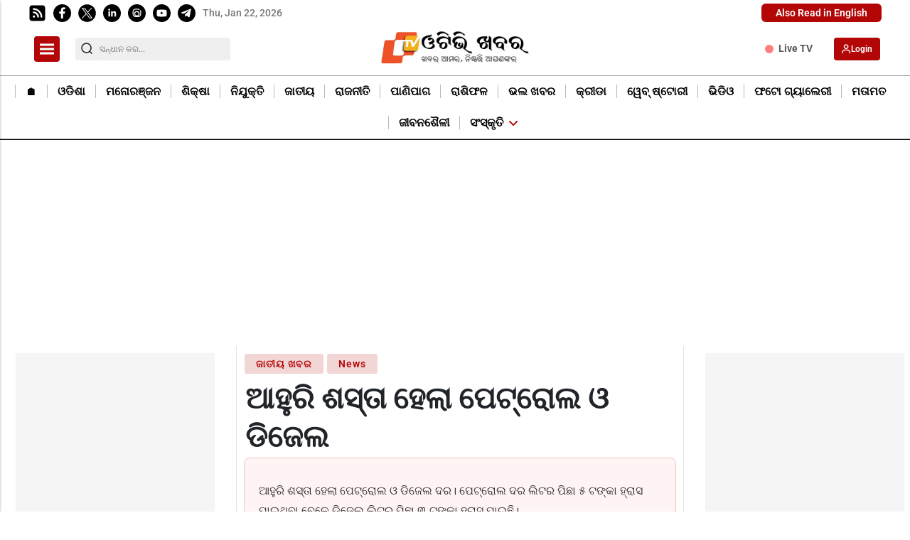

--- FILE ---
content_type: text/html; charset=utf-8
request_url: https://www.google.com/recaptcha/api2/aframe
body_size: -87
content:
<!DOCTYPE HTML><html><head><meta http-equiv="content-type" content="text/html; charset=UTF-8"></head><body><script nonce="t33lNzaYG_G8p9cUuBljIg">/** Anti-fraud and anti-abuse applications only. See google.com/recaptcha */ try{var clients={'sodar':'https://pagead2.googlesyndication.com/pagead/sodar?'};window.addEventListener("message",function(a){try{if(a.source===window.parent){var b=JSON.parse(a.data);var c=clients[b['id']];if(c){var d=document.createElement('img');d.src=c+b['params']+'&rc='+(localStorage.getItem("rc::a")?sessionStorage.getItem("rc::b"):"");window.document.body.appendChild(d);sessionStorage.setItem("rc::e",parseInt(sessionStorage.getItem("rc::e")||0)+1);localStorage.setItem("rc::h",'1769117880003');}}}catch(b){}});window.parent.postMessage("_grecaptcha_ready", "*");}catch(b){}</script></body></html>

--- FILE ---
content_type: application/javascript; charset=utf-8
request_url: https://fundingchoicesmessages.google.com/f/AGSKWxUekhduPpCNoo6f-Lr3Gjz9InePNBAZN35UbTbrWOwb-Vnx_id4408wS-xiCjqOX-VsugFXeB_0zuMAbxpjXVTg1koQk-dVQKosRiZ8ZlM--HSiDq1nbUMz6yLrTLAU2PRrJjpj0wIifKQJ7k3pLd5dRQMn1Sa2XTMaMR8o0RlhPrznWoeyKNNmqz0=/_/txt_ad_/thdgoogleadsense./adstorage./advert2-_adhere.
body_size: -1290
content:
window['ab3c052f-bde6-4b41-8244-7792f78123de'] = true;

--- FILE ---
content_type: application/javascript; charset=utf-8
request_url: https://fundingchoicesmessages.google.com/f/AGSKWxVNAfP1NQb9DPt6_t2YHuH3Pj-Nnmsd_z9MsgxCrfkUGqjOuJNq7ZIUiUXp_bYqSNDNobecS8reN_lZdrCswKtEMxfh_DZmTOzXCG0Nf1ztvXGUbtT_wWjLMmwXEfU9brq6pO1k?fccs=W251bGwsbnVsbCxudWxsLG51bGwsbnVsbCxudWxsLFsxNzY5MTE3ODc4LDMwODAwMDAwMF0sbnVsbCxudWxsLG51bGwsW251bGwsWzddXSwiaHR0cHM6Ly9vdHZraGFiYXIuaW4vbmV3cy9uYXRpb25hbC9mdWVsLXByaWNlcy1jdXQtaW4tbWFoYXJhc2h0cmEvOTM3NTciLG51bGwsW1s4LCJrNjFQQmptazZPMCJdLFs5LCJlbi1VUyJdLFsxOSwiMiJdLFsxNywiWzBdIl0sWzI0LCIiXSxbMjksImZhbHNlIl1dXQ
body_size: -238
content:
if (typeof __googlefc.fcKernelManager.run === 'function') {"use strict";this.default_ContributorServingResponseClientJs=this.default_ContributorServingResponseClientJs||{};(function(_){var window=this;
try{
var QH=function(a){this.A=_.t(a)};_.u(QH,_.J);var RH=_.ed(QH);var SH=function(a,b,c){this.B=a;this.params=b;this.j=c;this.l=_.F(this.params,4);this.o=new _.dh(this.B.document,_.O(this.params,3),new _.Qg(_.Qk(this.j)))};SH.prototype.run=function(){if(_.P(this.params,10)){var a=this.o;var b=_.eh(a);b=_.Od(b,4);_.ih(a,b)}a=_.Rk(this.j)?_.be(_.Rk(this.j)):new _.de;_.ee(a,9);_.F(a,4)!==1&&_.G(a,4,this.l===2||this.l===3?1:2);_.Fg(this.params,5)&&(b=_.O(this.params,5),_.hg(a,6,b));return a};var TH=function(){};TH.prototype.run=function(a,b){var c,d;return _.v(function(e){c=RH(b);d=(new SH(a,c,_.A(c,_.Pk,2))).run();return e.return({ia:_.L(d)})})};_.Tk(8,new TH);
}catch(e){_._DumpException(e)}
}).call(this,this.default_ContributorServingResponseClientJs);
// Google Inc.

//# sourceURL=/_/mss/boq-content-ads-contributor/_/js/k=boq-content-ads-contributor.ContributorServingResponseClientJs.en_US.k61PBjmk6O0.es5.O/d=1/exm=kernel_loader,loader_js_executable/ed=1/rs=AJlcJMztj-kAdg6DB63MlSG3pP52LjSptg/m=web_iab_tcf_v2_signal_executable
__googlefc.fcKernelManager.run('\x5b\x5b\x5b8,\x22\x5bnull,\x5b\x5bnull,null,null,\\\x22https:\/\/fundingchoicesmessages.google.com\/f\/AGSKWxXjNMEYkUTMwr9tj4U_CrHhWBHznGST8jSFM__QfwWDvJ8noDn9sdvOtzrTE75uwhaS-1lqTJjBYoKMbocCmVBuO1coC6EtmcRfy-AKpLefTsdctA8eyU7taI3zqigsx5xyDCos\\\x22\x5d,null,null,\x5bnull,null,null,\\\x22https:\/\/fundingchoicesmessages.google.com\/el\/AGSKWxXiAxw_dRncQfr1bughdnTCBcLrpmukvsocLlGPhSn4A3cFrfhTeSwvTKAaPcso3EC3NDDraQZEVjyIIeWnMZWLauBztlef6MD4HWGpoYTtud0ErAZh0NQGVTJkYSopC5KuSMwj\\\x22\x5d,null,\x5bnull,\x5b7\x5d\x5d\x5d,\\\x22otvkhabar.in\\\x22,1,\\\x22en\\\x22,null,null,null,null,1\x5d\x22\x5d\x5d,\x5bnull,null,null,\x22https:\/\/fundingchoicesmessages.google.com\/f\/AGSKWxXgOMRzn_rQLDZ0XP__ZhasXeqv-lB4eqxw3BQdAjehjpKMd19RTmCUSNXUbtyml-yAJzr6JbBR4gSyGSbyylxiHo-0tCh5AS4QMSZwAIhSX7cnAQorofIkDDOYAEzONxQCqtlK\x22\x5d\x5d');}